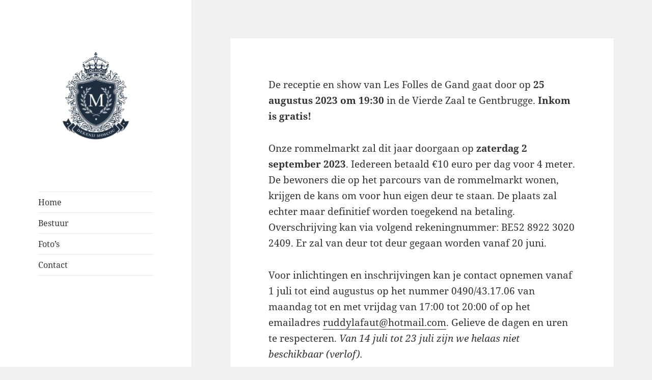

--- FILE ---
content_type: text/html; charset=utf-8
request_url: https://www.google.com/recaptcha/api2/anchor?ar=1&k=6LeWH9UlAAAAAI0Um7gWhwdgv5qqbiM_zfu9TZh4&co=aHR0cHM6Ly93d3cuZGVrZW5pam1vc2NvdWdlbnRicnVnZ2UuYmU6NDQz&hl=en&v=PoyoqOPhxBO7pBk68S4YbpHZ&size=invisible&anchor-ms=20000&execute-ms=30000&cb=e6om6a3fhg77
body_size: 48721
content:
<!DOCTYPE HTML><html dir="ltr" lang="en"><head><meta http-equiv="Content-Type" content="text/html; charset=UTF-8">
<meta http-equiv="X-UA-Compatible" content="IE=edge">
<title>reCAPTCHA</title>
<style type="text/css">
/* cyrillic-ext */
@font-face {
  font-family: 'Roboto';
  font-style: normal;
  font-weight: 400;
  font-stretch: 100%;
  src: url(//fonts.gstatic.com/s/roboto/v48/KFO7CnqEu92Fr1ME7kSn66aGLdTylUAMa3GUBHMdazTgWw.woff2) format('woff2');
  unicode-range: U+0460-052F, U+1C80-1C8A, U+20B4, U+2DE0-2DFF, U+A640-A69F, U+FE2E-FE2F;
}
/* cyrillic */
@font-face {
  font-family: 'Roboto';
  font-style: normal;
  font-weight: 400;
  font-stretch: 100%;
  src: url(//fonts.gstatic.com/s/roboto/v48/KFO7CnqEu92Fr1ME7kSn66aGLdTylUAMa3iUBHMdazTgWw.woff2) format('woff2');
  unicode-range: U+0301, U+0400-045F, U+0490-0491, U+04B0-04B1, U+2116;
}
/* greek-ext */
@font-face {
  font-family: 'Roboto';
  font-style: normal;
  font-weight: 400;
  font-stretch: 100%;
  src: url(//fonts.gstatic.com/s/roboto/v48/KFO7CnqEu92Fr1ME7kSn66aGLdTylUAMa3CUBHMdazTgWw.woff2) format('woff2');
  unicode-range: U+1F00-1FFF;
}
/* greek */
@font-face {
  font-family: 'Roboto';
  font-style: normal;
  font-weight: 400;
  font-stretch: 100%;
  src: url(//fonts.gstatic.com/s/roboto/v48/KFO7CnqEu92Fr1ME7kSn66aGLdTylUAMa3-UBHMdazTgWw.woff2) format('woff2');
  unicode-range: U+0370-0377, U+037A-037F, U+0384-038A, U+038C, U+038E-03A1, U+03A3-03FF;
}
/* math */
@font-face {
  font-family: 'Roboto';
  font-style: normal;
  font-weight: 400;
  font-stretch: 100%;
  src: url(//fonts.gstatic.com/s/roboto/v48/KFO7CnqEu92Fr1ME7kSn66aGLdTylUAMawCUBHMdazTgWw.woff2) format('woff2');
  unicode-range: U+0302-0303, U+0305, U+0307-0308, U+0310, U+0312, U+0315, U+031A, U+0326-0327, U+032C, U+032F-0330, U+0332-0333, U+0338, U+033A, U+0346, U+034D, U+0391-03A1, U+03A3-03A9, U+03B1-03C9, U+03D1, U+03D5-03D6, U+03F0-03F1, U+03F4-03F5, U+2016-2017, U+2034-2038, U+203C, U+2040, U+2043, U+2047, U+2050, U+2057, U+205F, U+2070-2071, U+2074-208E, U+2090-209C, U+20D0-20DC, U+20E1, U+20E5-20EF, U+2100-2112, U+2114-2115, U+2117-2121, U+2123-214F, U+2190, U+2192, U+2194-21AE, U+21B0-21E5, U+21F1-21F2, U+21F4-2211, U+2213-2214, U+2216-22FF, U+2308-230B, U+2310, U+2319, U+231C-2321, U+2336-237A, U+237C, U+2395, U+239B-23B7, U+23D0, U+23DC-23E1, U+2474-2475, U+25AF, U+25B3, U+25B7, U+25BD, U+25C1, U+25CA, U+25CC, U+25FB, U+266D-266F, U+27C0-27FF, U+2900-2AFF, U+2B0E-2B11, U+2B30-2B4C, U+2BFE, U+3030, U+FF5B, U+FF5D, U+1D400-1D7FF, U+1EE00-1EEFF;
}
/* symbols */
@font-face {
  font-family: 'Roboto';
  font-style: normal;
  font-weight: 400;
  font-stretch: 100%;
  src: url(//fonts.gstatic.com/s/roboto/v48/KFO7CnqEu92Fr1ME7kSn66aGLdTylUAMaxKUBHMdazTgWw.woff2) format('woff2');
  unicode-range: U+0001-000C, U+000E-001F, U+007F-009F, U+20DD-20E0, U+20E2-20E4, U+2150-218F, U+2190, U+2192, U+2194-2199, U+21AF, U+21E6-21F0, U+21F3, U+2218-2219, U+2299, U+22C4-22C6, U+2300-243F, U+2440-244A, U+2460-24FF, U+25A0-27BF, U+2800-28FF, U+2921-2922, U+2981, U+29BF, U+29EB, U+2B00-2BFF, U+4DC0-4DFF, U+FFF9-FFFB, U+10140-1018E, U+10190-1019C, U+101A0, U+101D0-101FD, U+102E0-102FB, U+10E60-10E7E, U+1D2C0-1D2D3, U+1D2E0-1D37F, U+1F000-1F0FF, U+1F100-1F1AD, U+1F1E6-1F1FF, U+1F30D-1F30F, U+1F315, U+1F31C, U+1F31E, U+1F320-1F32C, U+1F336, U+1F378, U+1F37D, U+1F382, U+1F393-1F39F, U+1F3A7-1F3A8, U+1F3AC-1F3AF, U+1F3C2, U+1F3C4-1F3C6, U+1F3CA-1F3CE, U+1F3D4-1F3E0, U+1F3ED, U+1F3F1-1F3F3, U+1F3F5-1F3F7, U+1F408, U+1F415, U+1F41F, U+1F426, U+1F43F, U+1F441-1F442, U+1F444, U+1F446-1F449, U+1F44C-1F44E, U+1F453, U+1F46A, U+1F47D, U+1F4A3, U+1F4B0, U+1F4B3, U+1F4B9, U+1F4BB, U+1F4BF, U+1F4C8-1F4CB, U+1F4D6, U+1F4DA, U+1F4DF, U+1F4E3-1F4E6, U+1F4EA-1F4ED, U+1F4F7, U+1F4F9-1F4FB, U+1F4FD-1F4FE, U+1F503, U+1F507-1F50B, U+1F50D, U+1F512-1F513, U+1F53E-1F54A, U+1F54F-1F5FA, U+1F610, U+1F650-1F67F, U+1F687, U+1F68D, U+1F691, U+1F694, U+1F698, U+1F6AD, U+1F6B2, U+1F6B9-1F6BA, U+1F6BC, U+1F6C6-1F6CF, U+1F6D3-1F6D7, U+1F6E0-1F6EA, U+1F6F0-1F6F3, U+1F6F7-1F6FC, U+1F700-1F7FF, U+1F800-1F80B, U+1F810-1F847, U+1F850-1F859, U+1F860-1F887, U+1F890-1F8AD, U+1F8B0-1F8BB, U+1F8C0-1F8C1, U+1F900-1F90B, U+1F93B, U+1F946, U+1F984, U+1F996, U+1F9E9, U+1FA00-1FA6F, U+1FA70-1FA7C, U+1FA80-1FA89, U+1FA8F-1FAC6, U+1FACE-1FADC, U+1FADF-1FAE9, U+1FAF0-1FAF8, U+1FB00-1FBFF;
}
/* vietnamese */
@font-face {
  font-family: 'Roboto';
  font-style: normal;
  font-weight: 400;
  font-stretch: 100%;
  src: url(//fonts.gstatic.com/s/roboto/v48/KFO7CnqEu92Fr1ME7kSn66aGLdTylUAMa3OUBHMdazTgWw.woff2) format('woff2');
  unicode-range: U+0102-0103, U+0110-0111, U+0128-0129, U+0168-0169, U+01A0-01A1, U+01AF-01B0, U+0300-0301, U+0303-0304, U+0308-0309, U+0323, U+0329, U+1EA0-1EF9, U+20AB;
}
/* latin-ext */
@font-face {
  font-family: 'Roboto';
  font-style: normal;
  font-weight: 400;
  font-stretch: 100%;
  src: url(//fonts.gstatic.com/s/roboto/v48/KFO7CnqEu92Fr1ME7kSn66aGLdTylUAMa3KUBHMdazTgWw.woff2) format('woff2');
  unicode-range: U+0100-02BA, U+02BD-02C5, U+02C7-02CC, U+02CE-02D7, U+02DD-02FF, U+0304, U+0308, U+0329, U+1D00-1DBF, U+1E00-1E9F, U+1EF2-1EFF, U+2020, U+20A0-20AB, U+20AD-20C0, U+2113, U+2C60-2C7F, U+A720-A7FF;
}
/* latin */
@font-face {
  font-family: 'Roboto';
  font-style: normal;
  font-weight: 400;
  font-stretch: 100%;
  src: url(//fonts.gstatic.com/s/roboto/v48/KFO7CnqEu92Fr1ME7kSn66aGLdTylUAMa3yUBHMdazQ.woff2) format('woff2');
  unicode-range: U+0000-00FF, U+0131, U+0152-0153, U+02BB-02BC, U+02C6, U+02DA, U+02DC, U+0304, U+0308, U+0329, U+2000-206F, U+20AC, U+2122, U+2191, U+2193, U+2212, U+2215, U+FEFF, U+FFFD;
}
/* cyrillic-ext */
@font-face {
  font-family: 'Roboto';
  font-style: normal;
  font-weight: 500;
  font-stretch: 100%;
  src: url(//fonts.gstatic.com/s/roboto/v48/KFO7CnqEu92Fr1ME7kSn66aGLdTylUAMa3GUBHMdazTgWw.woff2) format('woff2');
  unicode-range: U+0460-052F, U+1C80-1C8A, U+20B4, U+2DE0-2DFF, U+A640-A69F, U+FE2E-FE2F;
}
/* cyrillic */
@font-face {
  font-family: 'Roboto';
  font-style: normal;
  font-weight: 500;
  font-stretch: 100%;
  src: url(//fonts.gstatic.com/s/roboto/v48/KFO7CnqEu92Fr1ME7kSn66aGLdTylUAMa3iUBHMdazTgWw.woff2) format('woff2');
  unicode-range: U+0301, U+0400-045F, U+0490-0491, U+04B0-04B1, U+2116;
}
/* greek-ext */
@font-face {
  font-family: 'Roboto';
  font-style: normal;
  font-weight: 500;
  font-stretch: 100%;
  src: url(//fonts.gstatic.com/s/roboto/v48/KFO7CnqEu92Fr1ME7kSn66aGLdTylUAMa3CUBHMdazTgWw.woff2) format('woff2');
  unicode-range: U+1F00-1FFF;
}
/* greek */
@font-face {
  font-family: 'Roboto';
  font-style: normal;
  font-weight: 500;
  font-stretch: 100%;
  src: url(//fonts.gstatic.com/s/roboto/v48/KFO7CnqEu92Fr1ME7kSn66aGLdTylUAMa3-UBHMdazTgWw.woff2) format('woff2');
  unicode-range: U+0370-0377, U+037A-037F, U+0384-038A, U+038C, U+038E-03A1, U+03A3-03FF;
}
/* math */
@font-face {
  font-family: 'Roboto';
  font-style: normal;
  font-weight: 500;
  font-stretch: 100%;
  src: url(//fonts.gstatic.com/s/roboto/v48/KFO7CnqEu92Fr1ME7kSn66aGLdTylUAMawCUBHMdazTgWw.woff2) format('woff2');
  unicode-range: U+0302-0303, U+0305, U+0307-0308, U+0310, U+0312, U+0315, U+031A, U+0326-0327, U+032C, U+032F-0330, U+0332-0333, U+0338, U+033A, U+0346, U+034D, U+0391-03A1, U+03A3-03A9, U+03B1-03C9, U+03D1, U+03D5-03D6, U+03F0-03F1, U+03F4-03F5, U+2016-2017, U+2034-2038, U+203C, U+2040, U+2043, U+2047, U+2050, U+2057, U+205F, U+2070-2071, U+2074-208E, U+2090-209C, U+20D0-20DC, U+20E1, U+20E5-20EF, U+2100-2112, U+2114-2115, U+2117-2121, U+2123-214F, U+2190, U+2192, U+2194-21AE, U+21B0-21E5, U+21F1-21F2, U+21F4-2211, U+2213-2214, U+2216-22FF, U+2308-230B, U+2310, U+2319, U+231C-2321, U+2336-237A, U+237C, U+2395, U+239B-23B7, U+23D0, U+23DC-23E1, U+2474-2475, U+25AF, U+25B3, U+25B7, U+25BD, U+25C1, U+25CA, U+25CC, U+25FB, U+266D-266F, U+27C0-27FF, U+2900-2AFF, U+2B0E-2B11, U+2B30-2B4C, U+2BFE, U+3030, U+FF5B, U+FF5D, U+1D400-1D7FF, U+1EE00-1EEFF;
}
/* symbols */
@font-face {
  font-family: 'Roboto';
  font-style: normal;
  font-weight: 500;
  font-stretch: 100%;
  src: url(//fonts.gstatic.com/s/roboto/v48/KFO7CnqEu92Fr1ME7kSn66aGLdTylUAMaxKUBHMdazTgWw.woff2) format('woff2');
  unicode-range: U+0001-000C, U+000E-001F, U+007F-009F, U+20DD-20E0, U+20E2-20E4, U+2150-218F, U+2190, U+2192, U+2194-2199, U+21AF, U+21E6-21F0, U+21F3, U+2218-2219, U+2299, U+22C4-22C6, U+2300-243F, U+2440-244A, U+2460-24FF, U+25A0-27BF, U+2800-28FF, U+2921-2922, U+2981, U+29BF, U+29EB, U+2B00-2BFF, U+4DC0-4DFF, U+FFF9-FFFB, U+10140-1018E, U+10190-1019C, U+101A0, U+101D0-101FD, U+102E0-102FB, U+10E60-10E7E, U+1D2C0-1D2D3, U+1D2E0-1D37F, U+1F000-1F0FF, U+1F100-1F1AD, U+1F1E6-1F1FF, U+1F30D-1F30F, U+1F315, U+1F31C, U+1F31E, U+1F320-1F32C, U+1F336, U+1F378, U+1F37D, U+1F382, U+1F393-1F39F, U+1F3A7-1F3A8, U+1F3AC-1F3AF, U+1F3C2, U+1F3C4-1F3C6, U+1F3CA-1F3CE, U+1F3D4-1F3E0, U+1F3ED, U+1F3F1-1F3F3, U+1F3F5-1F3F7, U+1F408, U+1F415, U+1F41F, U+1F426, U+1F43F, U+1F441-1F442, U+1F444, U+1F446-1F449, U+1F44C-1F44E, U+1F453, U+1F46A, U+1F47D, U+1F4A3, U+1F4B0, U+1F4B3, U+1F4B9, U+1F4BB, U+1F4BF, U+1F4C8-1F4CB, U+1F4D6, U+1F4DA, U+1F4DF, U+1F4E3-1F4E6, U+1F4EA-1F4ED, U+1F4F7, U+1F4F9-1F4FB, U+1F4FD-1F4FE, U+1F503, U+1F507-1F50B, U+1F50D, U+1F512-1F513, U+1F53E-1F54A, U+1F54F-1F5FA, U+1F610, U+1F650-1F67F, U+1F687, U+1F68D, U+1F691, U+1F694, U+1F698, U+1F6AD, U+1F6B2, U+1F6B9-1F6BA, U+1F6BC, U+1F6C6-1F6CF, U+1F6D3-1F6D7, U+1F6E0-1F6EA, U+1F6F0-1F6F3, U+1F6F7-1F6FC, U+1F700-1F7FF, U+1F800-1F80B, U+1F810-1F847, U+1F850-1F859, U+1F860-1F887, U+1F890-1F8AD, U+1F8B0-1F8BB, U+1F8C0-1F8C1, U+1F900-1F90B, U+1F93B, U+1F946, U+1F984, U+1F996, U+1F9E9, U+1FA00-1FA6F, U+1FA70-1FA7C, U+1FA80-1FA89, U+1FA8F-1FAC6, U+1FACE-1FADC, U+1FADF-1FAE9, U+1FAF0-1FAF8, U+1FB00-1FBFF;
}
/* vietnamese */
@font-face {
  font-family: 'Roboto';
  font-style: normal;
  font-weight: 500;
  font-stretch: 100%;
  src: url(//fonts.gstatic.com/s/roboto/v48/KFO7CnqEu92Fr1ME7kSn66aGLdTylUAMa3OUBHMdazTgWw.woff2) format('woff2');
  unicode-range: U+0102-0103, U+0110-0111, U+0128-0129, U+0168-0169, U+01A0-01A1, U+01AF-01B0, U+0300-0301, U+0303-0304, U+0308-0309, U+0323, U+0329, U+1EA0-1EF9, U+20AB;
}
/* latin-ext */
@font-face {
  font-family: 'Roboto';
  font-style: normal;
  font-weight: 500;
  font-stretch: 100%;
  src: url(//fonts.gstatic.com/s/roboto/v48/KFO7CnqEu92Fr1ME7kSn66aGLdTylUAMa3KUBHMdazTgWw.woff2) format('woff2');
  unicode-range: U+0100-02BA, U+02BD-02C5, U+02C7-02CC, U+02CE-02D7, U+02DD-02FF, U+0304, U+0308, U+0329, U+1D00-1DBF, U+1E00-1E9F, U+1EF2-1EFF, U+2020, U+20A0-20AB, U+20AD-20C0, U+2113, U+2C60-2C7F, U+A720-A7FF;
}
/* latin */
@font-face {
  font-family: 'Roboto';
  font-style: normal;
  font-weight: 500;
  font-stretch: 100%;
  src: url(//fonts.gstatic.com/s/roboto/v48/KFO7CnqEu92Fr1ME7kSn66aGLdTylUAMa3yUBHMdazQ.woff2) format('woff2');
  unicode-range: U+0000-00FF, U+0131, U+0152-0153, U+02BB-02BC, U+02C6, U+02DA, U+02DC, U+0304, U+0308, U+0329, U+2000-206F, U+20AC, U+2122, U+2191, U+2193, U+2212, U+2215, U+FEFF, U+FFFD;
}
/* cyrillic-ext */
@font-face {
  font-family: 'Roboto';
  font-style: normal;
  font-weight: 900;
  font-stretch: 100%;
  src: url(//fonts.gstatic.com/s/roboto/v48/KFO7CnqEu92Fr1ME7kSn66aGLdTylUAMa3GUBHMdazTgWw.woff2) format('woff2');
  unicode-range: U+0460-052F, U+1C80-1C8A, U+20B4, U+2DE0-2DFF, U+A640-A69F, U+FE2E-FE2F;
}
/* cyrillic */
@font-face {
  font-family: 'Roboto';
  font-style: normal;
  font-weight: 900;
  font-stretch: 100%;
  src: url(//fonts.gstatic.com/s/roboto/v48/KFO7CnqEu92Fr1ME7kSn66aGLdTylUAMa3iUBHMdazTgWw.woff2) format('woff2');
  unicode-range: U+0301, U+0400-045F, U+0490-0491, U+04B0-04B1, U+2116;
}
/* greek-ext */
@font-face {
  font-family: 'Roboto';
  font-style: normal;
  font-weight: 900;
  font-stretch: 100%;
  src: url(//fonts.gstatic.com/s/roboto/v48/KFO7CnqEu92Fr1ME7kSn66aGLdTylUAMa3CUBHMdazTgWw.woff2) format('woff2');
  unicode-range: U+1F00-1FFF;
}
/* greek */
@font-face {
  font-family: 'Roboto';
  font-style: normal;
  font-weight: 900;
  font-stretch: 100%;
  src: url(//fonts.gstatic.com/s/roboto/v48/KFO7CnqEu92Fr1ME7kSn66aGLdTylUAMa3-UBHMdazTgWw.woff2) format('woff2');
  unicode-range: U+0370-0377, U+037A-037F, U+0384-038A, U+038C, U+038E-03A1, U+03A3-03FF;
}
/* math */
@font-face {
  font-family: 'Roboto';
  font-style: normal;
  font-weight: 900;
  font-stretch: 100%;
  src: url(//fonts.gstatic.com/s/roboto/v48/KFO7CnqEu92Fr1ME7kSn66aGLdTylUAMawCUBHMdazTgWw.woff2) format('woff2');
  unicode-range: U+0302-0303, U+0305, U+0307-0308, U+0310, U+0312, U+0315, U+031A, U+0326-0327, U+032C, U+032F-0330, U+0332-0333, U+0338, U+033A, U+0346, U+034D, U+0391-03A1, U+03A3-03A9, U+03B1-03C9, U+03D1, U+03D5-03D6, U+03F0-03F1, U+03F4-03F5, U+2016-2017, U+2034-2038, U+203C, U+2040, U+2043, U+2047, U+2050, U+2057, U+205F, U+2070-2071, U+2074-208E, U+2090-209C, U+20D0-20DC, U+20E1, U+20E5-20EF, U+2100-2112, U+2114-2115, U+2117-2121, U+2123-214F, U+2190, U+2192, U+2194-21AE, U+21B0-21E5, U+21F1-21F2, U+21F4-2211, U+2213-2214, U+2216-22FF, U+2308-230B, U+2310, U+2319, U+231C-2321, U+2336-237A, U+237C, U+2395, U+239B-23B7, U+23D0, U+23DC-23E1, U+2474-2475, U+25AF, U+25B3, U+25B7, U+25BD, U+25C1, U+25CA, U+25CC, U+25FB, U+266D-266F, U+27C0-27FF, U+2900-2AFF, U+2B0E-2B11, U+2B30-2B4C, U+2BFE, U+3030, U+FF5B, U+FF5D, U+1D400-1D7FF, U+1EE00-1EEFF;
}
/* symbols */
@font-face {
  font-family: 'Roboto';
  font-style: normal;
  font-weight: 900;
  font-stretch: 100%;
  src: url(//fonts.gstatic.com/s/roboto/v48/KFO7CnqEu92Fr1ME7kSn66aGLdTylUAMaxKUBHMdazTgWw.woff2) format('woff2');
  unicode-range: U+0001-000C, U+000E-001F, U+007F-009F, U+20DD-20E0, U+20E2-20E4, U+2150-218F, U+2190, U+2192, U+2194-2199, U+21AF, U+21E6-21F0, U+21F3, U+2218-2219, U+2299, U+22C4-22C6, U+2300-243F, U+2440-244A, U+2460-24FF, U+25A0-27BF, U+2800-28FF, U+2921-2922, U+2981, U+29BF, U+29EB, U+2B00-2BFF, U+4DC0-4DFF, U+FFF9-FFFB, U+10140-1018E, U+10190-1019C, U+101A0, U+101D0-101FD, U+102E0-102FB, U+10E60-10E7E, U+1D2C0-1D2D3, U+1D2E0-1D37F, U+1F000-1F0FF, U+1F100-1F1AD, U+1F1E6-1F1FF, U+1F30D-1F30F, U+1F315, U+1F31C, U+1F31E, U+1F320-1F32C, U+1F336, U+1F378, U+1F37D, U+1F382, U+1F393-1F39F, U+1F3A7-1F3A8, U+1F3AC-1F3AF, U+1F3C2, U+1F3C4-1F3C6, U+1F3CA-1F3CE, U+1F3D4-1F3E0, U+1F3ED, U+1F3F1-1F3F3, U+1F3F5-1F3F7, U+1F408, U+1F415, U+1F41F, U+1F426, U+1F43F, U+1F441-1F442, U+1F444, U+1F446-1F449, U+1F44C-1F44E, U+1F453, U+1F46A, U+1F47D, U+1F4A3, U+1F4B0, U+1F4B3, U+1F4B9, U+1F4BB, U+1F4BF, U+1F4C8-1F4CB, U+1F4D6, U+1F4DA, U+1F4DF, U+1F4E3-1F4E6, U+1F4EA-1F4ED, U+1F4F7, U+1F4F9-1F4FB, U+1F4FD-1F4FE, U+1F503, U+1F507-1F50B, U+1F50D, U+1F512-1F513, U+1F53E-1F54A, U+1F54F-1F5FA, U+1F610, U+1F650-1F67F, U+1F687, U+1F68D, U+1F691, U+1F694, U+1F698, U+1F6AD, U+1F6B2, U+1F6B9-1F6BA, U+1F6BC, U+1F6C6-1F6CF, U+1F6D3-1F6D7, U+1F6E0-1F6EA, U+1F6F0-1F6F3, U+1F6F7-1F6FC, U+1F700-1F7FF, U+1F800-1F80B, U+1F810-1F847, U+1F850-1F859, U+1F860-1F887, U+1F890-1F8AD, U+1F8B0-1F8BB, U+1F8C0-1F8C1, U+1F900-1F90B, U+1F93B, U+1F946, U+1F984, U+1F996, U+1F9E9, U+1FA00-1FA6F, U+1FA70-1FA7C, U+1FA80-1FA89, U+1FA8F-1FAC6, U+1FACE-1FADC, U+1FADF-1FAE9, U+1FAF0-1FAF8, U+1FB00-1FBFF;
}
/* vietnamese */
@font-face {
  font-family: 'Roboto';
  font-style: normal;
  font-weight: 900;
  font-stretch: 100%;
  src: url(//fonts.gstatic.com/s/roboto/v48/KFO7CnqEu92Fr1ME7kSn66aGLdTylUAMa3OUBHMdazTgWw.woff2) format('woff2');
  unicode-range: U+0102-0103, U+0110-0111, U+0128-0129, U+0168-0169, U+01A0-01A1, U+01AF-01B0, U+0300-0301, U+0303-0304, U+0308-0309, U+0323, U+0329, U+1EA0-1EF9, U+20AB;
}
/* latin-ext */
@font-face {
  font-family: 'Roboto';
  font-style: normal;
  font-weight: 900;
  font-stretch: 100%;
  src: url(//fonts.gstatic.com/s/roboto/v48/KFO7CnqEu92Fr1ME7kSn66aGLdTylUAMa3KUBHMdazTgWw.woff2) format('woff2');
  unicode-range: U+0100-02BA, U+02BD-02C5, U+02C7-02CC, U+02CE-02D7, U+02DD-02FF, U+0304, U+0308, U+0329, U+1D00-1DBF, U+1E00-1E9F, U+1EF2-1EFF, U+2020, U+20A0-20AB, U+20AD-20C0, U+2113, U+2C60-2C7F, U+A720-A7FF;
}
/* latin */
@font-face {
  font-family: 'Roboto';
  font-style: normal;
  font-weight: 900;
  font-stretch: 100%;
  src: url(//fonts.gstatic.com/s/roboto/v48/KFO7CnqEu92Fr1ME7kSn66aGLdTylUAMa3yUBHMdazQ.woff2) format('woff2');
  unicode-range: U+0000-00FF, U+0131, U+0152-0153, U+02BB-02BC, U+02C6, U+02DA, U+02DC, U+0304, U+0308, U+0329, U+2000-206F, U+20AC, U+2122, U+2191, U+2193, U+2212, U+2215, U+FEFF, U+FFFD;
}

</style>
<link rel="stylesheet" type="text/css" href="https://www.gstatic.com/recaptcha/releases/PoyoqOPhxBO7pBk68S4YbpHZ/styles__ltr.css">
<script nonce="I0s5uK2XDTY4arBRZYGFmg" type="text/javascript">window['__recaptcha_api'] = 'https://www.google.com/recaptcha/api2/';</script>
<script type="text/javascript" src="https://www.gstatic.com/recaptcha/releases/PoyoqOPhxBO7pBk68S4YbpHZ/recaptcha__en.js" nonce="I0s5uK2XDTY4arBRZYGFmg">
      
    </script></head>
<body><div id="rc-anchor-alert" class="rc-anchor-alert"></div>
<input type="hidden" id="recaptcha-token" value="[base64]">
<script type="text/javascript" nonce="I0s5uK2XDTY4arBRZYGFmg">
      recaptcha.anchor.Main.init("[\x22ainput\x22,[\x22bgdata\x22,\x22\x22,\[base64]/[base64]/[base64]/[base64]/[base64]/UltsKytdPUU6KEU8MjA0OD9SW2wrK109RT4+NnwxOTI6KChFJjY0NTEyKT09NTUyOTYmJk0rMTxjLmxlbmd0aCYmKGMuY2hhckNvZGVBdChNKzEpJjY0NTEyKT09NTYzMjA/[base64]/[base64]/[base64]/[base64]/[base64]/[base64]/[base64]\x22,\[base64]\\u003d\\u003d\x22,\x22w5DDgCoFRkAtwo/DvsOMA8OKK2NADMOPwpbDgsKEw5t4w4zDp8KpKTPDkHhSYyMcesOQw6Z8woLDvlTDiMKIF8ORdMO5WFhZwpZZeQBCQHFZwo01w7LDtcKgO8KKwqjDtF/ChsO+EMOOw5tSw7Udw4APWFx+agXDoDlIbMK0wr9YUizDhMOcbF9Iw7h/UcOGLMOAdyMvw70hIsO4w7LChsKSUwHCk8OPLWIjw4EnTT1QeMKawrLCtnBHLMOcw5DCosKFwqvDgSHClcOrw6bDsMONc8OXwrHDrsOJBcK6wqvDocONw6QCScOPwqIJw4rCvyJYwr4hw5UMwoAPfBXCvTd/w68eU8ORdsOPRcKhw7ZqK8K4QMKlw4jCt8OZS8K8w6vCqR46WjnCpn3DlQbCgMKgwqVKwrcPwrU/HcK/wqxSw5Z+A1LChcOYwofCu8OuwrrDhcObwqXDoVDCn8Klw6how7I6w4HDllLCownCjjgAU8OCw5Rnw5/DvgjDrWHCtSMlJ2jDjkrDiFAXw50/YV7CuMOXw7HDrMOxwpxXHMOuFcO6P8OTUsK9wpU2w5YzEcObw4kVwp/DvnQ4PsONZ8O2B8KlAzfCsMK8Px/Cq8KnwqPCr0TCqngEQ8Ogwq3CizwSUBJvwqjCicOCwp4ow4cMwq3CkAEMw4/Dg8OVwqgSFFTDmMKwLWlzDXDDg8Kfw5Ucw4hnCcKEa3bCnEI3Z8K7w7LDsXNlMH8gw7bCmjBCwpUiwrvCtXbDlGd1J8KOWVjCnMKlwoohfi/DnBPCsT57wpXDo8KaSsOzw553w53CvsK2F1MuB8ODw5HCpMK5YcOuUybDmXMrccKOw47CqiJPw5QGwqcOYWfDk8OWaQPDvFBaXcONw4w5UlTCu2/DhsKnw5fDqinCrsKiw49YwrzDiDJ/GHwrO0pgw5A9w7fCiiLCvxrDuUN2w69sCFYUNSTDscOqOMO/w5oWAQ1ueRvDuMKgXU9UelEiXcOXSMKGCjxkVzLCksObXcKrCF91WApIUCMgwq3Dmzt/E8K/wp7CvzfCjgdww58JwpQUAkcmw6bCnFLCqHrDgMKtw6hQw5QYXMOzw6klwpvChcKzNHDDosOvQsKaN8Khw6DDh8ODw5PCjzHDvy0FMTPCkS9wFXnCt8OOw5QswpvDrsK/wo7Djy0AwqgeCU7Dvz8owrPDuzDDrWpjwrTDp2HDhgnCjsKHw7wLJsOmK8KVw6/DksKMfWwuw4LDv8ONOAsYVcOjdR3DlywUw7/Dq1xCb8OywrBMHBLDuWRnw6DDlsOVwpk/wrBUwqDDgsOUwr5EK3HCqBJfwoB0w5DCisO/aMK5w5bDiMKoByhbw5woOMKgHhrDgGppf3DCn8K7WnDDm8Khw7LDtBtAwrLCnMOrwqYWw7PCisOJw5fClcKDKsK6dmBYRMOdwo4VS03ClMO9wpnCi0fDuMOaw7bCkMKXRn1Cex7CrhXDgcKoNR3DpQHDoQnDsMOlw5pywoRZw4/CqcKew4PCqMKyek/DmMKsw691Kjg5wr02NMODP8KgJ8KGwpFOwqjDoMOrw5drecKPwovDlX4EwrvDg8OuasKCwrBqeMOwUcK+KsOYSsOhw6bDmF7DlMKSNsOIe0XCnw/[base64]/DjsOZw61namUDTG8cclo2woDDoMOnw6/DhFwabDgHwqLCswxRfsOTfW9kaMOUBUBrUR3Cv8OOwoQ3H07CuUDDq3XCpMOod8Otw74bW8OGw6vDizvCiBrCmRXDn8KRXQFjw4BXwozCvQfCiCsawoZUNih+JsK2dsO7w7bCiMOmc0DDocK2c8ObwqsGV8Krw4Mqw7jDowYCQcO5VQ5ET8KowoN/w7bCkyTCkVQqKWfDtMKYwp4KwpjCtVvCk8KiwptTw7hzEy3CqTlDworCrcKfSsKsw6Uzw5tRf8O/J342wpXCrADDocO6w6EqTUkOQ0bCp3TCi3FMwo3DhEDDlsOCbQTCosKQUjnCicKECgdRw6vDgcKIwrbDpcOJfWMdfMOdw59hCldgwpt4IsORW8K8w7lSWMKwNBV8AsKkI8KYwoPDo8OFw60rNcKgfTrDk8Owej7DscKbwo/Cij7DvMOlIUl6IsOuw7rDsSsQw5zCicOlV8O/w79hFsKuFVLCosKwwpnCrinCh0RrwrkXfXNxwpHCgyFjw51sw5PCvMKhw7XDn8KjFG4aw5B0w7p8MsKnamHDmgvCoClrw53CmsKqLsKGbFBLwoV2wo/CiT0sQh4qNix+wrrCj8KiNsO8wpbCv8K6KD0fJRlXNlbDnzXDrsOoW1XCpsOFOMKmb8Onw685w5Y/wqTCm2pPCMOswqkEdsOQw7LCjMO6KMODZw/ClsKaISDCiMOCMcOww7DDoG3CvMOtw67DpGrCkyrCpX3DlBsCwpwxw7AjYcOxwpwzcDNTwojDoBfDgMOpSMKhGFvDgcKvw5vCqU87wosRe8Otw4M/w7RLDsKBfsOAwrl6DEceMMO3w4llZMK4w6LCiMO3IMKeP8OhwrPCuEoqFzEkw65ZaXXDqA3Dh2t5wrLDsW5FUMOlw7LDqcKzwoJzw5PCr19+OcKracKxwolmw5HCocO/wo7Cs8Kcw6DCncKMQEDCvDlSV8KyClZXT8OeFsKhwo7DvMOBVT/CqEDDlSrCiDNiwq9xw702D8OowprDgU4IMFxLw5k0GTIcwqbCh1hiw5Enw4N/woF/BsKRXnZrwo7DjEbCmMKKwonCq8OVwpZ3CgLCk20Qw4TCkMOzwpEPwoQtwonDvTvDokvChcOxVMKvwrAzfxlyYsOoZMKXTSdFf3F6X8OQPMK/XMOIw7lbNh00wqnChcOrTcO0IsOmwo7CnMKWw6jCshDDvVgPSMO6dsOlHMOYE8OxK8Kuw7MYw6FzwrvDnMOGZxcIVMK8w5fCmmDDlgZ3B8K1QQxcWBDDmDo8QFzDnADCv8Osw5PDmAVSw5XCpF49c19nccOtwoE3wpFYw4h0HkHCk3Yow4JARk/CjBDDjznDjMOHw4fCgQ5+HsO5w5HDrMKKMFI/Dld/wpBhfMOQwpjDnEZswrgmSRsKwqZZw5DCiBc6Tg9Tw75OesOeLsKmwqLCnsKOw7Vfw7PCuBHDucO0wo4nIsK/w7ZNw6ZHM358w5czRcKRNTXDscK+DsOXd8KJOcKeGsOKVRzCgcOECMOyw5sLOg0GwrnCn1nDmibDgsKKNybDsEZwwrEGE8Kvwrhow5ZofsOwbsK7CwNEPA0Bwp4vw4XDmEHCmlwEw4XCh8OKYyEzV8O4w6fChFolw6wKf8OowojCtMK+wqTCim/Cs1NEKEcpVcK8JMK/bMOgLsKRwolAw4dSw54qS8Obw5F/N8OHekNeQsOzwrY9w7bDnyMVTCxqw7Ewwq/DrgJ8wqfDk8OiaQYaOcKSEQvCqQ7DscKOWMOwcRTDq23CnMKEX8KuwroTwqjCocKwBmXCncOTCUxBwqBwQB/[base64]/F15Pw5M8ZcKPOE1YC3g3EsOKb8KXw6kaYwXDgnEEw6kOwogbw4/CtWjCmcOCZEMyJsKCD1dxZlfDsHc0LsKew4UxZsO2QxDCkBcPBQnDgcOZw47DgsOWw67Dg2/CksK2PEDCl8O7w6DDqsOEw70ZUmoew7caA8KHwpw+w4woCsKwFhzDmcK4w47DuMOBwrLDkistwp1/FcOJwq7CvQnDjMKqCMO4wpwewp49w5IAwpVHHA3Dikwgwp5yMcOXw4VdBcKweMOgATBEw77DpQLCgg3CuFXDlz3CkmzDgVgPfiTCjHvDs0FIUsOZw5kUwphyw5skwqVEwoI/[base64]/[base64]/CkyNpwrtxwphMRgnDpcKUwp91w5B7Jgdgw6pkw7XCm8KeOgRQKmvDj0HDlcKIwrjDiXpSw4UbwofDiTbDgcKyw43Cl2Vaw6Zww5kJQ8KiwqnCrgXDsXkXdX5iwqbCpzrDgwvCvA13wqTCmCbCqU1rw7Qjw7DDjBDCpMKbTMKNwpPDm8Ocw58XMhV1w6gtFcK1wq/[base64]/CrMKZw57CtBTDhGdHYsOxwr8QBjTCqMK3w5TCm8OMwoHCm3PCs8OzwoXCtCvDgMOrw43CvcKswrBoKR4UdsO/wo1AwolAEMK1DmovBMKvQVfCgMK6L8KSwpXClBvCvjNAal1awrTDliUhWk/CqcKnKyrDkcOHw6cuO27Chz7DksOhw505w6LDtsKIRAfDncKDw48AcMKQwpzCtcKiOC8NV3rDslgiwrdeDcKWJ8OkwqABwogtwrzCusOtIcKyw6V2wqrCisOZw5wKw5TClynDmsKSCXlQw7XCq0EUOcK+T8OjwqnChsOMw7nDvkbCvMK/Yz00w7rDpkfChHzDtXXDrsKywpczwoHCiMOnwrtfVThVDMO6TkdVw53CgCdMQy1RRsOSWcOQwo3Dmggow5vDmgl9w6jDtsOswpxHwojCiG3DgVLDrsKyRcKwEMKMw609w7gowpjCrsO3dVUxeSXCg8Kzw51cwo/[base64]/wp8Lw5sLw48ew6o8w6HCmcOdw7gieMKgFQ3ChsKZwrx0wqHDrkTDmcO+w5siJWRiw7PDmMKTw7dWCD58w5zCo13Do8OfWsKYw4DChn1JwqFLw7UBwofChMK/w6d2NFHCjhTDgwHCh8KgdsKcwogIw77CuMONJF/Dsj/CpWvDjnnCtMOhAcO4WsKzKEnCpsOzwpbCosO1dMO3w57CpMOXDMKKNsKbesOKw6sEFcOYBMOAw7/[base64]/DiDDrcOMDkl1OEshO1lodnDCisOFR1cqw6BNwp0LPAVHw4rDvsObY0p4SsKnHkdPVSkMYcOAIMOQTMKiAMK8wp0nw7xXwqkxw7s/wqN2P08qJVklwrAyRw/[base64]/CuxbDscOkdXTCsWAcNcK5acK+K2PCnjzCrXDDn0BXf8KWw6DDmzJUGl9dSDxZXGpKw6dzGi7DglPDqsO4w47CpmwSS3bDvhUMcXHDhcOLw45/UsKQV3kcwqNJdShkw4XDjMOnw5/CpR8CwrN6WmIDwoVjw6HCvzxRw5hCO8K5wrPCscOMw6caw5pJL8Omwp7DucKkIMOewoHDoCPDsg/[base64]/DlUcuSMKQecOiDcKUw7jDlVYJTsKGBMK0WGzDjmLDtkbDoWJubmDCtDIow53DiF3CrVcBdMK5w7nDmsOIw5PCoyRlLsOEMC4Zwqpqw5LDlADDq8KdwoNpw6nDiMOycMOkGcK/[base64]/AcKzw4PCh2E0OhrCuCDDnkfDi8K4w5bDgsK4w4l8w40WYBrDryzCiVTCggjDqsOBw5kvCMKdwqVbSsKKHcOGAsOkw7/[base64]/DtCI5PcKrw5bDrwN1wp0tK8Ovwr06W8KoIywqw7xDacKqFh4xwqcfw6Zwwrx/XDxRMjnDlsOUGCDClRAEw4vDoMK/w4nDr2DDnGnDmsK5w64Cw6nDgG92LMKww7Vkw7bClxDDnDjDksOtw5LCqz7CuMOGwrXDq07Do8OHwrnDjcOXwqXDtQAfAcKEwpkcwqDCmsKfB03Cv8KQUHLDn1zDriAhw6nDtBrDmC3DqMKuPVPDlcKhw7RCQ8K5TCIyOQrDlnYmw6YAV0LCmB/DrcOSw6F0w4Fcw4E6B8O3wqw6b8KjwpJ9RBZIwqfDo8OvKcKQc2IZw5JqX8KEw61jYCc/w4LDhsO2woU3ZWHDmcKHO8Osw4bCucKLw4TCjw/[base64]/[base64]/SMKCKsOKX3LCgcOGcy/[base64]/w5pMfC/CjsO/CcKxIsOKKcKtRcKaGGJwRgh9Z1XCrMK5wo/CoHFOwqJCwrHDvcO5XMKDworCoQk+wr9icyDDhjnCgltow6t7CS3Csg0awqhpw5l5L8K5Tll+w5QrYMOWN08mw7ZzwrHCkEJKw6FSw70zw7bDgjdJARB1G8KPSsKJBcKufGU+WsOnwq3CscOuw5YiN8KDP8KJw5bDg8OqLMOVw6PDsX8/I8KCVlIad8KFwqlMS1zDvcKSwqB+U0xUwq1SRcObwo9eQ8OYwqLCtlUOeB06w50+wrU4SnQ/dMO1UsK/GDvDq8OJw5bCrUoRIsKHTUA+wo/DgcK9EMKbfcKiwqFWwrHCqD0QwrY1XH7DuTAmw450BD/[base64]/w4nCp8K/wpXDnGjDvVfDo2R7TcOIYsOYwqJ/w77CmRLDnMOFQMOOw5guRBsZw4wawpwlMcKuw6QTFCExw7fCvHYUR8OsUVLCmzhUwrAmVgfDm8O3e8OZw7/Cu0YNw4rCscKoTFHDiHQPwqIHWMKtBsOcYVQ2WsKaw7PCoMOhNiY4UhQYw5TCoi/Cn2rDhcOEUzEpLcKEMsOcwrBnccOhw4vChXDCijbChDPCm2BWwoRkQHZew4HCsMKYRB3Do8Ouw4fDu0xSwog7w4HDjlLDvsKGG8OCwonDs8KxwoPCl3vDpcK0wpp/[base64]/Cm8KowoDCnsK/WUoiw7bDk8O/[base64]/wqE4w6nDmsO2GcOYw5XCk8KPw7ACwrZnwrgLw6zDqcKhVsKgTlvCiMO9YkF+b07Cj3tvYXrDt8KEE8Ksw78vw79dwo9Ww4HDt8OOwrlsw53CtcK9w5Flw6zDuMOjwoQjZMKVK8OjYMKTFH1vWhLDlcO0LcK2wpTDkMKtw4jCv0MRwo3Ctn88Nl/CrFbDmlXCvMOaVA3DlsKOFhNAw7bCtcK1wpVBV8KQw7Eiw4tfwqsyOTV1YsKCwrZxwqzDlVjCocK2BBPDoB3DlsKFwoRHaRVsah/DoMOAI8KBPsKpb8KSwoc/wqfDrMKzHMOqwrobN8OXHC3DkGJDw7/CtcKAw7ZQw5DDusKNw6QHJMOdOsKbTMKfKMOLIRTCgyd9w6QbwqzDigEiwpLCs8Kkw73DvTMUD8O+w5U3EXQPw684w7hofsOaTMKIw5TCrVo/[base64]/X8KSw5JHwqZNwocYwoxKX2hmGMOlZsOMw6pbwohSw5rDq8KREMKyw41iDxESasKnwr9bLiE7LjgXwonClsOTLMOvHsO5ACPCrHjCtcObM8K7NEYhw5DDuMOqdsO9wpsyO8KDCEbCjcOqw43CoFzCvQ17w6/Cv8OQw6s8clJrEcK1IBTDjjrCmVpBwqXDjMOyw6XDhS3DkRV1fjNyQMKpwpUtDcOAw60Dwp9TKMKiwpLDi8Oww6cyw4/CgltvIz3CkMOMwphyaMKnw4XDusKMw4vCmQ9twoNmQS0YQnpQw7ZPwpAtw75aPMK2CcOQwr/Cvk4WD8Oxw6nDrcOlEGNfw6PCqXDDrRPDqxDCucKUXlJCOcKMZ8Osw5xjw53CiWrCr8Otw7TClsO0w6I3YE1YYsKUUB3Ci8K4KTp4wqY5wqfDp8KEw7fCk8OXwrfCgRtDw7PChMKBwppzwpXDojwrwp/CvcKEwpNKwo01UsKcAcOPwrLDgBt5Hh1hw4rCgcKZwqfChHvDgnvDgTXCjiLCjTbDq3cKw6VQHDXDtsObw4rClcO9woNmQG7Ci8Kew53CpmJrLsORw4jCvxIDwqVMGw81wogIe1jCgCFuw6xXDHpFwq/Co0UtwppNPsKxVT7CviDCn8OewqLDkMKnK8Ouwo0Ewo/DoMKNwrt8A8OKwpLCvsKJM8KyczPDusOoP1zDvGpia8KUwp7Cm8OHT8KMa8KcwovCpkHDrzbDqxvCp1/CuMOVNjggw4Nxw7HDjsKXCVXDgFTCvSQWw6fCmMKMHMOFwoAWw5NjwpPCh8OwXMO0BGDCtMKcw5zDu17ComDDncK1w4tWLMOpZ3cdYcKaO8KeDsKfL2YGGcKswrx2T3PCsMKFU8OEw4suwpkpRFBVw7pcwrTDtcK8esKLwpszw4zDvsKkwq/CiUY+fcKpwqnDulfDhMOHw4VOwrhzwovCisOaw7HCkRZjw69nwpB+w4fCo0LDmH9ETmhkDcONwokYQsOGw5DDoWPDo8OqwqNMMsO+ai7CssKwDWE5aF5xwr4lwrgeMF7DncK1SmvDqcOdKEQqw45eVMKewrnCkwTDgwjCjwXDssKwwr/Cj8OdXcKQYmvDnmZsw7oQccOXw4hsw7UFEcKfDz7DjsOMesKlw4LCucKFZ3hFEMK/wrPCnV56woTCoXnCq8OKL8OCFgXDpwvDmyfDs8OAAlnCtT0bwqEgJGpweMOqwrp9XsK/[base64]/CrcKlw79xacO9HMODwovDqcOCaHBQwrHCkkzDu8OfOMONwozCphbClAd0eMO7FCJTO8Olw79HwqcnwozCqcK2Lyl8w67ClSjDucOiSTl6w4jCgBfCpcOmwpHDuXTCvB4tLEzDqSswUcKywqHCjgvDiMOkBj/CjRxJI3NQTMKAHmLCuMOjwoNowoIWw61cHsKXwrjDqcO1woTDhULCmxoaI8KlIsO8E3vCu8OSaz0JT8O9QEFCHTfDqsOiwr/Dt3/[base64]/DiQ3CkMO7w6QmwqQuw7nDjEtiElLDtx7Dp3RXMSckccKRw71vZMOiw6XCtsKjGcKlwr7Ch8KpShwRH3TDrsKswrA7XzTDhxQaDiopCMOwM3/DkcKOwq5DWxsdMATDvMKkV8KNPcKNwoPDiMOTJUnDl0jDvx9+wrbDl8O0RUvCh3gIS2zDvwIPw615GcOdH2TDqh/DtsONTEILTlzCmEJTw4kXQk1zwqpawrcjYkvDpsOYworCmWkHSsKKOsOnW8OsVHMXF8KubMK/wr4sw4bCrRZiDTzClhIDLsK/[base64]/wq3Dlz7Cg8KTw4LDj8KYw7chw6zCtm3DncO+HMKQw4zCh8O2wpvCt27CrABRfVTClXEow7cmw7jCpjPDi8Olw5TDvhswNcKcworCkcKpAsOJwp4Xw4/[base64]/wrjDl8KUwrY5CRAxEcOVwpZ4EsKiw5BCw5TCvMKHAHYdwqPCsycBwrvDgl5Owq0swrtdKV3CpsOSw5DCh8Kgfw/[base64]/ehkDCcK6wrbCrFMPw5lNN2vDsgvCrBXCqMOuFlAcw5zClsKbwpbDvcO+wp06w68zwoM+w5JXwowgwofDq8Krw6dKwqJBXDbCnsOswrNFwp5fwqobYsKqH8KswrvCucOPw7QaclfDr8Oow77CpnvCi8Kmw6DCjsOSw4QJe8O1YcKJRsO4WsKowowzV8OSew1/[base64]/bcK1w4vDosKwwq9tGMKVw5VfUS4zSnjDjcOPwpg4wrcxGMOtw6FfBBp/[base64]/DmsOnwpYPwo/[base64]/DiMOIIMKDwovDuB3DiiXCnCbDusK+JSQ7wrxyQiIgwrbCoXI1M1jDgMKZL8KaPWrDvcOBa8O0U8KnaFjDvD3CqcOYa1EkRsO1aMKDwpnDlGDDsUkCwqvCm8OjUsKiw6DCkVTCisOWw4PDv8ODBcOswq7Coj8Pw7AxHsO2w7LCmnJWfi7Cmx18wqzCmMKIY8O4wo/[base64]/eg4ow6rDtxhrw77Cl8OlNTvDmsOBT8K7wpQtZsKZw7MPFC7DsnzDvWPDjwB3wpt+w6ULacKow6szwolfaDEHw67DrBnDiEIXw4x6fxPDn8OMMTQlwoxxTsO2dcK9w57Dq8KtJHN+wrNCwqsYEcKawpErdsOiw6AKVsOSwotpOcKVwqAHWMOxAcOjP8K3NcO/XMOEBAXCu8Kfw6BNwprDmjPCjWPCmMKBwqoXZAk8I0PDgsOUwqvDvjnCosK6ScKfGQgiSsKLwrxQA8O1wpxbWsKxwq1pbcOzDMOtw6ANK8K3B8OKwrPClC1Ew5YacnTDuVLCsMKuwrHDkE1fDC/[base64]/CrcOQBDN6wpQzw6M9IxDDmV1bYMKFwrl+wrPDkBRuw5BQecOOE8KgwrnCisKZwq3Ct2p+wrJ6wo3CtcOewobDmWHDm8OmNsKrwo/[base64]/[base64]/CgsOHw6HCuHR4wpN3OSnDgsKUw4jCucKZdAcmCQo0wowNMMKlwoxEP8OzwrTCscO8wrrDn8Kbw5hLw6vDncO/w71nwq5ewovClDgMV8K6fGVkwqrDjsO1wrJ/[base64]/[base64]/w69jw5zDp0VfwonCjHjClcK9w4TCjMOywpDCncOeZMOnO8O0R8O4w6IOw4tMw5Qpw7vCn8OjwpQdJMO4HjTCsRLCgzvDr8Kdwp/CvGTCv8KoKxRwfT7CgBTDjcOUJ8KDRmfCt8K4XC4WXMOPVX3Cq8K3K8OAw6VdPWkTw6PDp8Kowr7Dslg7woTDr8KTEMK/[base64]/DrA/Ci1vDlsKwwrpkw654OBDDviMdw7nCsMKEw7oxbcK7YgrDsCbDgcO/[base64]/[base64]/wp/[base64]/wp/Ci8OQw59TDUkIwpR/WcKoCjnDrMKcwo0nw7bDusOtI8KUGsOvLcOwUcK7w6bDpcK/w73DsWnCjMOhd8OlwoB7DlHDtSrCj8Ocw4rDvsK3w7LCrHbDh8ORwq8wRMKZSsK9aFUaw5tdw4M5QnowB8ONeRvDjzDCoMOZERXCqRfDuH5AMcOAwqHCicO3w7VQw4Q/w5p1Q8OADsKeRcKOwqMpXMKzwqYTdSnClcK+dsK/wrLChcOOHMKWIT/CglZEwoBMZD/[base64]/bcOgw6HCncO6bMKDwrTDh8OPwq0XelElwrXCj8Kow5RiPcOBKMKSw4pfdsOxw6JMw7TCgMOGRcO/[base64]/[base64]/CkBPDgcKZAQDCnUTCn8Kew49Zw7bDgsKiYMK1wpNgEzhywqrDq8KneUVUA8OdbMKtJk3CjcORwr5qCMO3KTMMwqjCq8O8UsO9w7HCmF/DvWQmWDc2f1bDksKewofCtEpEYsO5L8O1w67DscOzfMOdw54YDcOUwpw6woURwpfCocKWCcK/wozCn8K/H8Omw4rDhMO2wofDu0zDriJvw7NVI8KkwqLChcKpQMK4w5/DqcOSJxx6w4vDsMOSL8KHJ8KTwpQjQcOgXsKyw5VEVcK6WzJ5wrbCisOHThNsC8OpwqTDgBRMeWPCgMKRO8OyRW8gcETDqcK3LRNOOUMbTsKTc1zCk8K9ecOCbsO/wobDm8OZLhnChHZAw4nCkMOVwobChcO6VSvDtgPCjMOuw41CSw3CssKtwqnCocKzWsKvw5ghDWfCrn1BKh7DicOdTAfDmlvDni5swqZVdBfCsFgNw6PDsVgswovCtsODw7bCskXDkMOSw4FgwqDDtMOkwpFhw7Ztw43DqVLCl8KaYksYCcOXAh1GOMOYwr3Dj8Ocw4/[base64]/Di8OBwozCqwNuw7pjKzHDvzbCtHHDqMKSbB0rw7XDksOhwr/DkMKbwonCl8OgDw7CucKOw67Dq14hwrXCj1jCjsO8JsKfwoLCisO3JGrCqh7ChcK0VcOvwoLCoWVgw57DpcOFwr5FHcKmQnHCnsK9Mltxw6zDjERwRMOKwq91YMKvw7NFwpcPw7tCwrA+R8K/[base64]/DqsKASzQOBRbDv8O6wph1w67CkcOmw6TCn8Oawo/[base64]/[base64]/[base64]/UFDCt03CoG8Dwod1wp7Dj8KRw5/DlXfDhcKmw5DCq8Otw4ViFMO5JcOWGCA0HC0cSsKjw4cjwrtWwqMkw5odw5diw5ohw7vDusOMIQwVwodWf1vDncK3BMORw5XCj8K/F8OdOR/[base64]/CtsOTaAHCsD7CmUfCgEN8w53Dt08MVUsJBMO/bMK2w5vDn8KfEMOEwqk0AcOYwp3DrsKlw6fDh8K8wrLCjiTCsj/Dq0IlFQ/[base64]/VsKAwqPCvTzCqsKJw77CgSlkw4hGwqnDusOlw5XCqW3DjkIlwrnCpsKcw7IZwofCoCtAw6PDiGIZZcKzEMOwwpRMw7sswo3CqcOINFoBw5wNw63CulnDn0/Ds0TDunsJw4MjMcKUeXLCnwIUIiECA8Kww4HCkEt2wpzCvMODw6TClwYdPAYHw67DtljDhwEvGVt8TsKFwoAddcOrw7/[base64]/cD/CqXRPL8KlwpZww7hYwqPCv8Owwp/Cm8KcHsO4VhfDpsKYw4bCjnFcwp8tY8K4w6FJfsO/MnXDrV7CuDNaUcKBSiHCucKow6TDvC3CpDvDuMKKXSsawqTCpD/DmALCiGQrNcKobcKpPwTDj8ObwpzDhsKrIinCk0ppWcOpK8KWwoJ0wqzDgMOXMsKRwrfClWnCs1zCsW8MDcK7ewJ1w4zCoTkTEMOdwrvCiyDDniMRw7Euwqs6FWnCjFXCo2HDuxDDmEzDhGfCs8OjwowRw65/[base64]/[base64]/Do8KYUC/CkSItczLDrMOaMMKiwq7DlwfCjyEVYMK6w7Jiw68IbCQiw7DCnMKRfMO8CMKwwowrwrTDp2fDhMKnKC7DsTPCqsOww6BSPjjCg3tBwqE/w50xN3LDmsOpw7RDGkjCnMKtYDXDh144w6fCgHjCh0nDvjMEwrnDtwnDjBN5EkRVw5/[base64]/VsKsX0hlD8OUEcOqLGtrwofCi8OeXcKKeWodwpzCmmNTwpsAJsKawoXDoVF1w78CIMKVw7rCu8Ogw5XClMKNIsKVTwRkLifCvMObwr4VwrdPE1oLw47Dt2HDgMKWw7bCtsOMwojCr8OLw5MsVMKBHCPDrVbDvMO7wqpnX8KPD0/CjAPDn8OTw4rDusKMWCXCo8KQET/CgikSCsKKwpDCvsKtw6pWZBRvRBDDtcKSw51lfsODQQ7DoMKhXx/CisOvw5E7UcKPPcOxIMOfFsKAwrNawo7Co18OwqRYw73DhDhAwr7CklcHw6DDjmpcTMO/wqd5w7PDtnXCmk0/w6bCksOGwrTCl8Ofw4lwBy5gfnzDsRBLCMKlPF3DiMKFUh93Y8Kbw7keE3gxecOtwp/DohjDp8OOccOdasO8LMK9w4NAXiYuCSc0aSVEwqTDrHYqAjsMw5RXw4o/w4DDsGAAEWITLyHCiMKpw7p0ayUmY8OEwp7DoBzDucKjDE7CvGBeORgMw7/CoC9rwpM9ZBTChMObwr/DsSDCqinCkA0Hwr3ChcOEw7Blwq1iRRTDvsKtw4nDisOvZ8O6K8OzwrtlwooeYgLDhsKnwpLCky0WZFPCncOgT8KEw79Nwr3ChWhbNMO+LMKoJmvCrkJGMF/DpHXDg8KkwoBZRMKtVMKLw61PNcKnP8Oaw4/CsiTCj8OSw4wJb8OvbR0pPMOnw4XCg8Okw7PCkVkLw6J5wp/DnH8+EG95w6/ClDPDuGAdcjEXNQ9Ow7LDuDBGJV18Z8Kgw7kCw6LDkcOUQsK/wqB/PMK/OsKQcVVSw6jDuBDDisKqw4XCp3fDpgzDmRIvOzcteVMqS8K7w6VYwo1wcB0hw4rDviQFw5TDmmppwq9bJBbCikkrw6LCiMKhwqxyOlHCr0/CqcKrBMKvwojDom4sP8Kiw6PDt8KqLTR/wpPCrcOYXsOLwoXDp3nDpXsBe8KKwpPDg8OpT8K4wp5kw6sLBVfChMKtezpYIRLCo2fDlMKEw4jClMK+w6LDt8ORN8Krw6/[base64]/Dh8Kpw5Vxw6jDssOtQEsnd8KUwpLDpsOLw68yFjo5wqVXTmHChCrDgsO0w6/Ct8Kxc8KISEnDsHEqwogPw7BFwonCqxjDrsOjS2jDvUzDjMKVwp3DgyjDtWvCqcO8wqFrOiDCsXQuwpQVw79mw7lvLsOOUBMJw6TCqMKqwrvClinCjB/CjlHCrHvCgzZUdcOvDXRiPsKuwovDrytmw4bDuSrDjcKkdcOma3nCisK+w4zCnHjDgT4zwo/CnS0NXVBewqBLIsOCOMK5wqzCtj3ChS7Cn8KKTMKgP1lLQjJVw6fDhcK9w4bCvk9qVA7DszI4CMObVh5uOzfDrEPDlCwDw7UbwrQ/O8KDw6dVwpYKwo14K8OfU3ZuExfCn0PCjBgDQTwXVhzDgsOrw59ow6vDmcORwohrw7LCtMOKAitWw7/CsVHCpS9bW8OyIcKswrTCoMOTwrXCuMOyDmLDrMOHPGzDvhIBVnBDw7RXwpYmwrLCg8K7wqvCscOTwpABQyrDkkYJw4zCs8KzbyBew4daw7Vew7jCj8KRw4fDssO+Qz9IwrYowr57eirCjcKyw7JvwoBAwrN9RzfDgsKTNAgICT/CtsK2DsOIwqrDksKKaMKywpQ/J8Khwr0Uw6PCr8KtCFVAwq0Iw5x5wrsPw6rDuMKFccOpwqVUQCPCt0cUw4geUxwDwrI2w6LCtMOmwr7DrcKzw6MWw4EDEkfDlcOSwoLDt2jCisOdMcKHw7XCqsO0C8KtCsK3VAzDk8KZc1jDocO1KsORYFTCqcOZY8Kfw6VRBcOew6DCoWIuwq5kYS1Dwq/[base64]/NWTClzt6wrQWwofDjcOfSMK2NMOSwrRxw4jCjsK6QMKoSsKMRsKnNRp6wp/[base64]/w4nDqBbDsCRCw4d0U8Oxw5XCtUjDnsKGwqrDqsOmw4gpC8OmwqdhCcKTfMKCZMKswo/DjAJlw4dWS10JI2Q1YTvDk8O7BQjDqMOSRsOkw7zDkATDnsKdSD0fW8OOEDM3d8OmPWjDjQExa8Kjw4zCtcKvEkXDqWDDjsOCwoHCh8KZJcKtw5XDuhLCv8Knw7phwp8kMy/[base64]/CkFnCs0LCnMKzcR1Jw6VZw6l4w7vDoMKGSU1Lwq/[base64]/e8K/FsO9w47Cp1Rnw4hPccOoa8Kkw498wo5aQsOyVMO+WsOxL8Oew6InP0jCqHDDmcOYworDs8OGcsK+w5DDi8KOw4h6K8KbGsOAw7A8wpxMw5Z+woJIwpXCvMOnwpvDgmdzScKqB8O/w41Wwq7Ci8K+w5xFey1Dw5LDrWJvRyrCuGQIMsKjw6EYwrPClkl+wrHCpnbDkcOKw47CvMO5w7nDrsOowrlaQMO4OjnCscOSR8KSe8KMwo8Yw4/DnHYnwqbDlG1cw6rDokhRZiPDh0/ClsKvwqzDncO7w4BiSC5Iw4/[base64]/DiMKfwopCwpRowoFzXMO6w494wpnDjAc8IBHDsMOUwoMhciA+w5XDuBnChcKgw5ciw4jDqjXDqh5eUFfDtwrDvkQHH1nDtA7Ct8Kbw4LCrMK6w7tOZMOsXMKlw67DiCPCj3nCrz/DpgfDhVfCtcKuw71GwqpHwrRpbAHCqsOfwoHDmsKcw73ColLDocKEw59jBykSwroBw5k7ZwPCjMKcw5kXw610EBbDrsKpS8OiaFAJwolRK2PDg8KFwqPDhsOiQDHCvTrCpMO/[base64]/HMOxwrlQZMK1JMKIwoQzNFN5OwB9wpvDjX7CuFoZDcO6cGTDiMKLeGvCrsK9LsOYw419IR/ChxUsTznDmF4wwohxw4fDpmYUw4IdJcKocnUzA8KWw4UOwqlhDilJIMOfw5QtWsKResKLZ8OYQTnCpMOBw4N9wrbDusOEw7DCrcO0FybCncKZJMO9IsKvB3/[base64]/w6HDp8OeG3lhAMKWwrcWw7jDujbDhiTDpMKqwo4eXy8MelEawoZAwoB4w41Kw6BwbHgQFTvCnwkXw51/wq9Hw73CkMOFw4jDgSrCg8KcJjnCghTDocKdwohIwpYXBRLDncK7BiBdSU5CVjzDmEhxwrTDlMOJCcKHTMKqa3tywpoPw5LDrMKNwq4FNcOlwrgFJMKdw58Hw6sdLisyw5vCjsOtw63DpMKgZsKvw7IQworCu8O/wrd+w54twqjDsXAAbAXDrMKnXsK6w6ZcScOLdMK6YDLDncOpM007wrTCk8KqRMO5M33ChTPCjMKIR8KbIsOLfsOKwr4VwqPDpWwtw5tidcKnw6zCgcO/[base64]/w61yQ3Rvw4hHw6/ChibCssK1wqMnS0nDpsOfVCvCmV4Vw5NdTydGFXlGwojDpsKGw7LCusK7wrnDgVPCogFCG8Obwo1yWMKSPljCrGRuwpjDrMKQwprDhcOjw7zDlg7CtA/DrcO2wogpwqXCusO+UmZBX8KAw4LDgUTDlzrCjUDCscKqHAFBAGEhQk5fw78Ow4NMwrTChcKywpIzw5zDlVnDkXfDqRU9O8KtQzhRWMKVMMO3wqXDgMK0Sxlkw7PDr8Kwwrhlw7HCtsKXX2vCo8OYSD7Cn283w7lTXMKie1Edw7Muwow0wrfDjTfCny00wr/CvMKqw5AVU8OGwovChcKrwqTDmATCtQFnDh3DvsOrO1oqwoMGwqF2w53DjzFxAMKhVnAXTU3ChsKow63Dqnd3w4wkKWR/Gxw/\x22],null,[\x22conf\x22,null,\x226LeWH9UlAAAAAI0Um7gWhwdgv5qqbiM_zfu9TZh4\x22,0,null,null,null,1,[21,125,63,73,95,87,41,43,42,83,102,105,109,121],[1017145,188],0,null,null,null,null,0,null,0,null,700,1,null,0,\[base64]/76lBhnEnQkZnOKMAhmv8xEZ\x22,0,0,null,null,1,null,0,0,null,null,null,0],\x22https://www.dekenijmoscougentbrugge.be:443\x22,null,[3,1,1],null,null,null,1,3600,[\x22https://www.google.com/intl/en/policies/privacy/\x22,\x22https://www.google.com/intl/en/policies/terms/\x22],\x22twmG7+IkvkZ8yXup04928qF93qACRk+PksV0+3QVhjo\\u003d\x22,1,0,null,1,1769348114013,0,0,[189],null,[143,185,122],\x22RC-wSphYpH7Nox29A\x22,null,null,null,null,null,\x220dAFcWeA6Neoza7KDJv7uR3lM4Nb9gvoqpS898vRpayVrhafE5H8NJtejWs6_Rlf5QYUmkNCZsSPtjXg574OjSIEBGtBWd4tfndQ\x22,1769430913932]");
    </script></body></html>